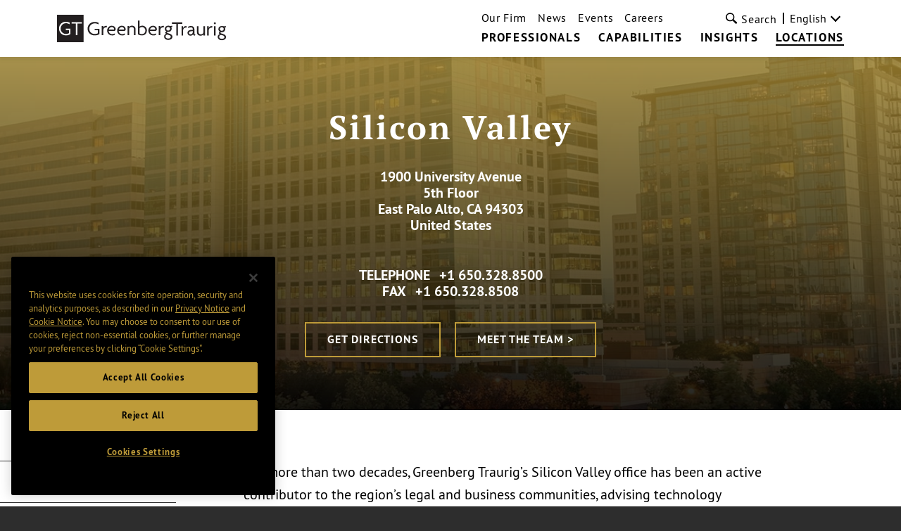

--- FILE ---
content_type: text/html; charset=utf-8
request_url: https://www.gtlaw.com/Locations/Silicon-Valley
body_size: 16041
content:



<!DOCTYPE html>

<html ng-app="gtlaw" lang="en">
<head>
    <meta name="viewport" content="width=device-width, initial-scale=1">
    <link rel="icon" href="/favicon.ico" type="image/x-icon" />

    

    <!-- OneTrust Cookies Consent Notice start -->
    <script type="text/javascript" src="https://cdn.cookielaw.org/consent/6c184864-bc96-4b09-ab95-50eb0455389b/OtAutoBlock.js" data-document-language="true"></script>
    <script src="https://cdn.cookielaw.org/scripttemplates/otSDKStub.js" type="text/javascript" charset="UTF-8" data-domain-script="6c184864-bc96-4b09-ab95-50eb0455389b"></script>
    <script type="text/javascript">
        function OptanonWrapper() { }
    </script>
    <!-- OneTrust Cookies Consent Notice end -->


        <!-- Google Tag Manager -->
        <script>
        (function(w,d,s,l,i){w[l]=w[l]||[];w[l].push({'gtm.start':
        new Date().getTime(),event:'gtm.js'});var f=d.getElementsByTagName(s)[0],
        j=d.createElement(s),dl=l!='dataLayer'?'&l='+l:'';j.async=true;j.src=
        'https://www.googletagmanager.com/gtm.js?id='+i+dl;f.parentNode.insertBefore(j,f);
        })(window,document,'script','dataLayer','GTM-KNL4KD5');</script>
        <!-- End Google Tag Manager -->

    <link rel="canonical" href="https://www.gtlaw.com/en/locations/silicon-valley" />
    <link rel="alternate" href="https://www.gtlaw.com/en/locations/silicon-valley" hreflang="en" />

    <title>Silicon Valley | Law Firm | Locations | Greenberg Traurig LLP</title>
    <meta name="ik-alt-image" content="" />
<meta name="title" content="Silicon Valley | Law Firm | Locations | Greenberg Traurig LLP" />
<meta name="description" content="Greenberg Traurig&#39;s Silicon Valley office provides practical legal services with a high-energy, team approach. Our attorneys handle matters in a range of practices, including intellectual property, privacy and data security, litigation, tax, corporate finance, real estate, and others. Read more here." />
<meta name="keywords" content="" />

<meta property="og:url" content="https://www.gtlaw.com/en/locations/silicon-valley" />
<meta property="og:type" content="website" />
<meta property="og:title" content="Silicon Valley | Law Firm | Locations | Greenberg Traurig LLP" />
<meta property="og:description" content="" />


<meta name="twitter:card" content="summary">
<meta name="twitter:site" content="@gt_law">
<meta name="twitter:title" content="Silicon Valley | Law Firm | Locations | Greenberg Traurig LLP">
<meta name="twitter:dnt" content="on">
<meta name="twitter:description" content="">

    <meta name="twitter:image:src" content="https://www.gtlaw.com/en/-/media/images/social/gt-logo_200x200.jpg?rev=4e1db324efb8476384027b08af7b7005&amp;sc_lang=en&amp;hash=F76ADDE2997CBA4C3966945E9C5002BE">

<meta name="limitfilter" content="Locations">
<meta name="oni_section" content="Locations">
<meta name="oni_name">
<meta name="oni_name2">
<meta name="oni_name3">
<meta name="robots" content="INDEX, FOLLOW">

    <link href="/assets/main/site/css/site.v-75jl5ydnbiurjz3upkmha.css" rel="stylesheet">
    <link href="/assets/main/site/css/print.v-vrggcjns8qcdnsykc07avw.css" media="print" rel="stylesheet">
    <script src='https://www.google.com/recaptcha/api.js'></script>
</head>
<body>
        <!-- Google Tag Manager (noscript) -->
        <noscript>
            <iframe src="https://www.googletagmanager.com/ns.html?id=GTM-KNL4KD5" height="0" width="0" style="display:none;visibility:hidden"></iframe>
        </noscript>
        <!-- End Google Tag Manager (noscript) -->

    <!--stopindex-->
    <a tabindex="0" class="skip-main" href="#main-content">Skip to main content</a>
<nav class="site-nav white-background" ng-controller="Header" data-languages="[&quot;ar&quot;,&quot;de&quot;,&quot;en&quot;,&quot;en-GB&quot;,&quot;es&quot;,&quot;he&quot;,&quot;it&quot;,&quot;ja&quot;,&quot;ko&quot;,&quot;nl&quot;,&quot;pl&quot;,&quot;pt&quot;,&quot;zh&quot;]" id="site-nav--js">
    <a href="/en" class="site-logo">
        <img alt="home" class="site-nav__logo" src="/-/media/images/global-sitewide-images/logo.svg?rev=d07323a607914ace919ae5feec7c119b&amp;hash=59AF347B3177907F6747626218361229">
    </a>
    <input type="hidden" id="LogoBlack" value="/-/media/images/global-sitewide-images/logo.svg?rev=d07323a607914ace919ae5feec7c119b&amp;hash=59AF347B3177907F6747626218361229" />
    <input type="hidden" id="LogoWhite" value="/-/media/images/global-sitewide-images/logo_white.svg?rev=3ce6eb2889564453ba93e7fb611f7cad&amp;hash=30E486FAECD8ED3D3C294F0B6B93B346" />
    <div class="site-nav__nav-container">
        
        <ul class="site-nav__primary">
                        <li class="site-nav__primary-item">
                            <a class="site-nav__primary-link " href="/en/professionals">Professionals</a>
                        </li>
                        <li class="site-nav__primary-item">
                            <a class="site-nav__primary-link " href="/en/capabilities">Capabilities</a>
                        </li>
                        <li class="site-nav__primary-item">
                            <a class="site-nav__primary-link " href="/en/insights">Insights</a>
                        </li>
                        <li class="site-nav__primary-item">
                            <a class="site-nav__primary-link is-active" href="/en/locations">Locations</a>
                        </li>
        </ul>
        <div class="site-nav__secondary">
            <ul class="site-nav__secondary-list">
                            <li class="site-nav__secondary-item">
                                <a class="site-nav__secondary-link " href="/en/our-firm">Our Firm</a>
                            </li>
                            <li class="site-nav__secondary-item">
                                <a class="site-nav__secondary-link " href="/en/news">News</a>
                            </li>
                            <li class="site-nav__secondary-item">
                                <a class="site-nav__secondary-link " href="/en/events">Events</a>
                            </li>
                            <li class="site-nav__secondary-item">
                                <a class="site-nav__secondary-link " href="/en/careers">Careers</a>
                            </li>
            </ul>
                <button tabindex="0" class="site-nav__search-button" id="site-nav__search-button--js" type="button">
                    <div class="site-nav__search-submit-button-flex-container">
                        <span class="site-nav__search-submit-button-icon">
                            <svg aria-labelledby="loupe--368272" class="icon icon--loupe" role="img" alt="">
                                <title id="loupe--368272">search menu</title>
                                <use xlink:href="/-/media/images/system/icons.svg?rev=7208051fff604d3a89f4f496595d96e1&amp;hash=7B4C549A7836D816CAC00638FC7740BF#loupe"></use>
                            </svg>
                        </span>
                        <span class="site-nav__search-button-text">Search</span>
                    </div>
                </button>
            <div tabindex="0" class="language-select">
                <div class="drop-down drop-down-language arrow-right">

                    <div class="current-selection">English</div>
                    <ul class="site-nav__language-toggle--js drop-down-options">
                            <li class="drop-down-option">
                                <a href="https://www.gtlaw.com/ar/locations/silicon-valley">العربية</a>
                            </li>
                            <li class="drop-down-option">
                                <a href="https://www.gtlaw.com/de/locations/silicon-valley">Deutsch</a>
                            </li>
                            <li class="drop-down-option">
                                <a href="https://www.gtlaw.com/en-gb/locations/silicon-valley">English (United Kingdom)</a>
                            </li>
                            <li class="drop-down-option">
                                <a href="https://www.gtlaw.com/es/locations/silicon-valley">espa&#241;ol</a>
                            </li>
                            <li class="drop-down-option">
                                <a href="https://www.gtlaw.com/he/locations/silicon-valley">עברית</a>
                            </li>
                            <li class="drop-down-option">
                                <a href="https://www.gtlaw.com/it/locations/silicon-valley">italiano</a>
                            </li>
                            <li class="drop-down-option">
                                <a href="https://www.gtlaw.com/ja/locations/silicon-valley">日本語</a>
                            </li>
                            <li class="drop-down-option">
                                <a href="https://www.gtlaw.com/ko/locations/silicon-valley">한국어</a>
                            </li>
                            <li class="drop-down-option">
                                <a href="https://www.gtlaw.com/nl/locations/silicon-valley">Nederlands</a>
                            </li>
                            <li class="drop-down-option">
                                <a href="https://www.gtlaw.com/pl/locations/silicon-valley">polski</a>
                            </li>
                            <li class="drop-down-option">
                                <a href="https://www.gtlaw.com/pt/locations/silicon-valley">portugu&#234;s</a>
                            </li>
                            <li class="drop-down-option">
                                <a href="https://www.gtlaw.com/zh/locations/silicon-valley">中文</a>
                            </li>
                    </ul>
                </div>
            </div>
        </div>
        <form class="site-nav__search-form" id="headerSearch" action="/sitesearch" ng-controller="SiteSearchHeader">
            <div class="site-nav__search-field-container">
                <label class="site-nav__search-field-label">
                    <span class="site-nav__search-field-label-text">Search</span>
                    <input class="site-nav__search-field" id="site-nav__search-field--js" ng-model="keyword" ng-change="typeAheadKeyup()" type="text" name="keyword">
                </label>
                <button class="site-nav__search-submit-button" type="submit">
                    <span class="site-nav__search-submit-button-icon">
                        <svg aria-labelledby="loupe--241101" class="icon icon--loupe" role="img" alt="">
                            <title id="loupe--241101">submit search</title>
                            <use xmlns:xlink="http://www.w3.org/1999/xlink" xlink:href="/-/media/images/system/icons.svg?rev=7208051fff604d3a89f4f496595d96e1&amp;hash=7B4C549A7836D816CAC00638FC7740BF#loupe"></use>
                        </svg>
                    </span>
                </button>
            </div>
            <div class="type-ahead-container" ng-show="typeAheadResults.length > 0">
                <ul>
                    <li class="type-ahead" ng-repeat="typeahead in typeAheadResults"><a class="title lazy-show lazy-show--from-bottom ng-lazyshow" ng-click="setKeywordHeader(typeahead)">{{typeahead}}</a></li>
                </ul>
            </div>
        </form>
    </div>
    <button aria-label="search menu and mobile navigation" class="site-nav__search-overlay-button" id="site-nav__search-overlay-button--js" type="button">
        <div class="site-nav__search-overlay-icon"></div>
    </button>
</nav>
    <!--startindex-->
    <div id="main-content">
        <section class="locations-hero" aria-labelledby="locationsHeroHeading">
    <figure class="interior-hero__background-image-container interior-hero__background-image-container--overlay" style="background-image: url('/-/media/images/location-office-images/detail/siliconvalley.jpg?rev=cfa71e040e4447fcbf6e262d12f85120&amp;sc_lang=en&amp;hash=717D7512BFFF277ACB7E0B42CCFC17EF')"></figure>
    <h1 id="locationsHeroHeading" class="location-name">Silicon Valley</h1>



    <div class="">
        <div>
            <div class="location-address">
                1900 University Avenue<br>
5th Floor
<br />East Palo Alto, CA 94303<br />United States
            </div>
            <ul class="location-contact-numbers">
                    <li class="location-contact-number">
                        <span class="number-type">Telephone</span>
                        <a href="tel:+1 650.328.8500" class="full-number">+1 650.328.8500</a>
                    </li>
                                    <li class="location-contact-number">
                        <span class="number-type">Fax</span>
                        <a href="tel:+1 650.328.8508" class="full-number">+1 650.328.8508</a>
                    </li>
            </ul>
                <a href="https://www.google.com/maps/place///www.google.com/maps/place/Greenberg+Traurig,+LLP/@37.458918,-122.1451917,17z/data=!3m1!4b1!4m5!3m4!1s0x808fbb6dc9328ee7:0xc277ef303946338f!8m2!3d37.458918!4d-122.143003" target="_blank" class="location-link">Get Directions</a>

                <a href="/en/professionals?offices=aa95e4b2-a99b-444d-9d92-32dbf293784e" class="location-link">Meet the Team ></a>

        </div>

    </div>
    


</section>
<main class="page-locations-detail">
    <div class="panel">
        <div class="content-wrapper-right">
                            <section class="section-rich-text section--js lazy-show lazy-show--from-right lazy-show--js">
                    <h2 class="section-header hide-header">Overview</h2>
                    <input type="hidden" id="ReadMoreLabel" value="Read More +" />
<input type="hidden" id="ReadLessLabel" value="Read Less -" />

    <div class="rich-text"><p>For more than two decades, Greenberg Traurig&rsquo;s Silicon Valley office has been an active contributor to the region&rsquo;s legal and business communities, advising technology companies, emerging growth companies, and established industry leaders.</p>
<p>Our lawyers regularly work with clients across a spectrum of matters, including litigation, dispute resolution, transactional, and domestic and international tax. We leverage the resources of Greenberg Traurig&rsquo;s global network, offering clients perspectives on cross-border transactions, international regulations, and evolving market trends. Our cross-cultural understanding and international reach position us to serve both local innovators and global organizations navigating the complexities of the technology sector.&nbsp;</p>
<p>The Silicon Valley office&rsquo;s intellectual property group advises on licensing, commercial transactions, outsourcing, and dispute resolution, while our real estate team counsels developers and institutional clients in the research, manufacturing, retail, and hospitality industries. Our litigation group collaborates closely with the national practice, addressing business, real estate, and employment matters relevant to the region&rsquo;s dynamic environment.</p>
<p>Our employee benefits team works with employers to address the nuances of plan design, implementation, compliance, and administration, while our investment and international tax professionals support institutional investors with cross-border strategies. We embrace legal technology and thought leadership in tech law, tailoring our approach to each client&rsquo;s stage and sector.&nbsp;</p>
<p>Authentic engagement with the Silicon Valley community is a core value. Our attorneys provide pro bono counsel and participate in leadership roles with local and national organizations, building meaningful relationships and contributing to the region's growth.</p>
<h2>Contact Us</h2>
<p>Please reach out to our <strong><a href="/en/general/location-key-contacts/silicon-valley-office-contacts" target="_blank">Silicon Valley office contacts</a></strong> for more information.</p>
<h2>Community &amp; Civic Involvement</h2>
<p>Greenberg Traurig is dedicated to supporting the community through pro bono legal service and financial contributions. Our attorneys are actively involved in organizations such as:</p>
<ul>
    <li>ACLU of Northern California</li>
    <li>Asian Law Alliance</li>
    <li>Community Legal Services of East Palo Alto</li>
    <li>Housing and Economic Rights Advocates&nbsp;</li>
    <li>Kara</li>
    <li>Law Foundation of Silicon Valley</li>
    <li>Safe &amp; Sound&nbsp;</li>
    <li>Stanford University</li>
    <li>Stanford University Law School&rsquo;s Program in Law, Science &amp; Technology</li>
</ul></div>


                </section>
                        <!--stopindex-->
                <section class="section-rich-text section--js lazy-show lazy-show--from-right lazy-show--js" data-index="1">
                    <h2 class="section-header ">Silicon Valley Career Opportunities</h2>
                    <div class="rich-text">
                        <p>Our culture of empowerment is a natural fit for individuals who are eager to create their own opportunities and have proven track records of success in areas that excite them. <strong><a rel="noopener noreferrer" href="https://gtlaw.wd1.myworkdayjobs.com/GTLAW" target="_blank">Explore</a> </strong>career opportunities at GT. </p>
                    </div>
                </section>
            <!--startindex-->
        </div>
    </div>
        <div class="panel">
            <div class="content-wrapper-right">
                <div class="section--js" data-index="2">
    <div class="related-content news-insights-and-events" 
         ng-controller="NewsInsightsAndEvents" ng-cloak 
         data-related-id="aa95e4b2-a99b-444d-9d92-32dbf293784e" 
         data-page-type="Offices" 
         data-language="en" 
         ng-init="setValues({&quot;Featured&quot;:[{&quot;EntityId&quot;:&quot;82046862-07dc-4bca-a527-f22890b10a4d&quot;,&quot;EntityTitle&quot;:&quot;G. Michelle Ferreira &amp; Barbara T. Kaplan to Speak at 2024 New England IRS Representation Conference&quot;,&quot;Url&quot;:&quot;/en/news/2024/10/press-releases/g-michelle-ferreira-barbara-t-kaplan-to-speak-at-2024-new-england-irs-representation-conference&quot;,&quot;Target&quot;:&quot;_self&quot;,&quot;Image&quot;:null,&quot;Level&quot;:null,&quot;Phone&quot;:null,&quot;Email&quot;:null,&quot;EmailDisclaimer&quot;:null,&quot;EmailLink&quot;:null,&quot;Type&quot;:&quot;Press Release&quot;,&quot;Locations&quot;:null,&quot;Services&quot;:null,&quot;Date&quot;:&quot;October 31, 2024&quot;,&quot;Abstract&quot;:null,&quot;ReadTime&quot;:&quot;1 min read&quot;,&quot;Source&quot;:&quot;&quot;,&quot;ButtonLabel&quot;:null,&quot;Title&quot;:null,&quot;StartDate&quot;:null,&quot;IkDate&quot;:&quot;10.31.2024&quot;,&quot;SortDate&quot;:&quot;2024-10-31T00:00:00&quot;,&quot;EventPresentationName&quot;:null},{&quot;EntityId&quot;:&quot;5d28b0f4-3234-4ddd-afa8-e56c9cddaf9b&quot;,&quot;EntityTitle&quot;:&quot;Greenberg Traurig’s G. Michelle Ferreira to Speak on ‘Privilege Protections and Ethical Issues in Attorney-Accountant Collaboration’ SF Tax Club Program&quot;,&quot;Url&quot;:&quot;/en/news/2024/09/press-releases/greenberg-traurigs-g-michelle-ferreira-to-speak-on-privilege-protections-and-ethical-issues-in&quot;,&quot;Target&quot;:&quot;_self&quot;,&quot;Image&quot;:null,&quot;Level&quot;:null,&quot;Phone&quot;:null,&quot;Email&quot;:null,&quot;EmailDisclaimer&quot;:null,&quot;EmailLink&quot;:null,&quot;Type&quot;:&quot;Press Release&quot;,&quot;Locations&quot;:null,&quot;Services&quot;:null,&quot;Date&quot;:&quot;September 12, 2024&quot;,&quot;Abstract&quot;:null,&quot;ReadTime&quot;:&quot;1 min read&quot;,&quot;Source&quot;:&quot;&quot;,&quot;ButtonLabel&quot;:null,&quot;Title&quot;:null,&quot;StartDate&quot;:null,&quot;IkDate&quot;:&quot;09.12.2024&quot;,&quot;SortDate&quot;:&quot;2024-09-12T00:00:00&quot;,&quot;EventPresentationName&quot;:null},{&quot;EntityId&quot;:&quot;bb97a81e-54c8-4b1a-a733-d064a840d9fe&quot;,&quot;EntityTitle&quot;:&quot;Greenberg Traurig Ranks Among Top Trademark Firms in WTR 1000 2024 Edition&quot;,&quot;Url&quot;:&quot;/en/news/2024/02/press-releases/greenberg-traurig-ranks-among-top-trademark-firms-in-wtr-1000-2024-edition&quot;,&quot;Target&quot;:&quot;_self&quot;,&quot;Image&quot;:null,&quot;Level&quot;:null,&quot;Phone&quot;:null,&quot;Email&quot;:null,&quot;EmailDisclaimer&quot;:null,&quot;EmailLink&quot;:null,&quot;Type&quot;:&quot;Press Release&quot;,&quot;Locations&quot;:null,&quot;Services&quot;:null,&quot;Date&quot;:&quot;February 14, 2024&quot;,&quot;Abstract&quot;:null,&quot;ReadTime&quot;:&quot;1 min read&quot;,&quot;Source&quot;:&quot;&quot;,&quot;ButtonLabel&quot;:null,&quot;Title&quot;:null,&quot;StartDate&quot;:null,&quot;IkDate&quot;:&quot;02.14.2024&quot;,&quot;SortDate&quot;:&quot;2024-02-14T00:00:00&quot;,&quot;EventPresentationName&quot;:null},{&quot;EntityId&quot;:&quot;c085a79b-8ddd-4599-8e5b-571ccb3cd987&quot;,&quot;EntityTitle&quot;:&quot;DLA Piper Real Estate Pro Rejoins Greenberg Traurig In Calif.&quot;,&quot;Url&quot;:&quot;/en/news/2023/12/media-coverage/real-estate-pro-rejoins-greenberg-traurig-in-calif&quot;,&quot;Target&quot;:&quot;_self&quot;,&quot;Image&quot;:null,&quot;Level&quot;:null,&quot;Phone&quot;:null,&quot;Email&quot;:null,&quot;EmailDisclaimer&quot;:null,&quot;EmailLink&quot;:null,&quot;Type&quot;:&quot;Media Coverage&quot;,&quot;Locations&quot;:null,&quot;Services&quot;:null,&quot;Date&quot;:&quot;November 30, 2023&quot;,&quot;Abstract&quot;:null,&quot;ReadTime&quot;:&quot;Less than a minute&quot;,&quot;Source&quot;:&quot;Law360&quot;,&quot;ButtonLabel&quot;:null,&quot;Title&quot;:null,&quot;StartDate&quot;:null,&quot;IkDate&quot;:&quot;11.30.2023&quot;,&quot;SortDate&quot;:&quot;2023-11-30T00:00:00&quot;,&quot;EventPresentationName&quot;:null},{&quot;EntityId&quot;:&quot;540643b2-30c2-45da-b209-101f872627df&quot;,&quot;EntityTitle&quot;:&quot;The Daily Docket&quot;,&quot;Url&quot;:&quot;/en/news/2023/12/media-coverage/the-daily-docket&quot;,&quot;Target&quot;:&quot;_self&quot;,&quot;Image&quot;:null,&quot;Level&quot;:null,&quot;Phone&quot;:null,&quot;Email&quot;:null,&quot;EmailDisclaimer&quot;:null,&quot;EmailLink&quot;:null,&quot;Type&quot;:&quot;Media Coverage&quot;,&quot;Locations&quot;:null,&quot;Services&quot;:null,&quot;Date&quot;:&quot;December 01, 2023&quot;,&quot;Abstract&quot;:null,&quot;ReadTime&quot;:&quot;Less than a minute&quot;,&quot;Source&quot;:&quot;Reuters&quot;,&quot;ButtonLabel&quot;:null,&quot;Title&quot;:null,&quot;StartDate&quot;:null,&quot;IkDate&quot;:&quot;12.01.2023&quot;,&quot;SortDate&quot;:&quot;2023-12-01T00:00:00&quot;,&quot;EventPresentationName&quot;:null},{&quot;EntityId&quot;:&quot;10aa8ba2-8f95-42fb-b925-e2b4a4ef3203&quot;,&quot;EntityTitle&quot;:&quot;Greenberg Traurig Adds California Real Estate Shareholder Chavan&quot;,&quot;Url&quot;:&quot;/en/news/2023/11/media-coverage/greenberg-traurig-adds-california-real-estate-shareholder-chavan&quot;,&quot;Target&quot;:&quot;_self&quot;,&quot;Image&quot;:null,&quot;Level&quot;:null,&quot;Phone&quot;:null,&quot;Email&quot;:null,&quot;EmailDisclaimer&quot;:null,&quot;EmailLink&quot;:null,&quot;Type&quot;:&quot;Media Coverage&quot;,&quot;Locations&quot;:null,&quot;Services&quot;:null,&quot;Date&quot;:&quot;November 30, 2023&quot;,&quot;Abstract&quot;:null,&quot;ReadTime&quot;:&quot;Less than a minute&quot;,&quot;Source&quot;:&quot;Bloomberg Law&quot;,&quot;ButtonLabel&quot;:null,&quot;Title&quot;:null,&quot;StartDate&quot;:null,&quot;IkDate&quot;:&quot;11.30.2023&quot;,&quot;SortDate&quot;:&quot;2023-11-30T00:00:00&quot;,&quot;EventPresentationName&quot;:null},{&quot;EntityId&quot;:&quot;4360ccd5-2698-4f8a-a9a1-55c9afab9fd6&quot;,&quot;EntityTitle&quot;:&quot;Greenberg Traurig Silicon Valley Office Adds International Tax Shareholder Babak Nikravesh&quot;,&quot;Url&quot;:&quot;/en/news/2023/10/press-releases/greenberg-traurig-silicon-valley-office-adds-international-tax-shareholder-babak-nikravesh&quot;,&quot;Target&quot;:&quot;_self&quot;,&quot;Image&quot;:null,&quot;Level&quot;:null,&quot;Phone&quot;:null,&quot;Email&quot;:null,&quot;EmailDisclaimer&quot;:null,&quot;EmailLink&quot;:null,&quot;Type&quot;:&quot;Press Release&quot;,&quot;Locations&quot;:null,&quot;Services&quot;:null,&quot;Date&quot;:&quot;October 04, 2023&quot;,&quot;Abstract&quot;:null,&quot;ReadTime&quot;:&quot;2 min read&quot;,&quot;Source&quot;:&quot;&quot;,&quot;ButtonLabel&quot;:null,&quot;Title&quot;:null,&quot;StartDate&quot;:null,&quot;IkDate&quot;:&quot;10.04.2023&quot;,&quot;SortDate&quot;:&quot;2023-10-04T00:00:00&quot;,&quot;EventPresentationName&quot;:null},{&quot;EntityId&quot;:&quot;5e8282b6-d7bd-4b1d-8f46-a0e1bfe9479b&quot;,&quot;EntityTitle&quot;:&quot;Greenberg Traurig’s Ian C. Ballon to Speak on Generative AI and IP at IP-Con 2023: The Coming Vortex&quot;,&quot;Url&quot;:&quot;/en/news/2023/09/press-releases/greenberg-traurigs-ian-c-ballon-to-speak-on-generative-ai-and-ip-at-ipcon-2023-the-coming-vortex&quot;,&quot;Target&quot;:&quot;_self&quot;,&quot;Image&quot;:null,&quot;Level&quot;:null,&quot;Phone&quot;:null,&quot;Email&quot;:null,&quot;EmailDisclaimer&quot;:null,&quot;EmailLink&quot;:null,&quot;Type&quot;:&quot;Press Release&quot;,&quot;Locations&quot;:null,&quot;Services&quot;:null,&quot;Date&quot;:&quot;September 29, 2023&quot;,&quot;Abstract&quot;:null,&quot;ReadTime&quot;:&quot;2 min read&quot;,&quot;Source&quot;:&quot;&quot;,&quot;ButtonLabel&quot;:null,&quot;Title&quot;:null,&quot;StartDate&quot;:null,&quot;IkDate&quot;:&quot;09.29.2023&quot;,&quot;SortDate&quot;:&quot;2023-09-29T00:00:00&quot;,&quot;EventPresentationName&quot;:null},{&quot;EntityId&quot;:&quot;88ebb167-27cb-491b-b8e3-8d9b16b23d8e&quot;,&quot;EntityTitle&quot;:&quot;Greenberg Traurig’s Ian C. Ballon to Speak at U.S. Patent &amp; Trademark Office Judicial Colloquium on Intellectual Property, Innovation and Technology&quot;,&quot;Url&quot;:&quot;/en/news/2023/07/press-releases/greenberg-traurigs-ian-c-ballon-to-speak-at-us-patent-trademark-office-judicial-colloquium-intellectual-property-innovation-technology&quot;,&quot;Target&quot;:&quot;_self&quot;,&quot;Image&quot;:null,&quot;Level&quot;:null,&quot;Phone&quot;:null,&quot;Email&quot;:null,&quot;EmailDisclaimer&quot;:null,&quot;EmailLink&quot;:null,&quot;Type&quot;:&quot;Press Release&quot;,&quot;Locations&quot;:null,&quot;Services&quot;:null,&quot;Date&quot;:&quot;July 25, 2023&quot;,&quot;Abstract&quot;:null,&quot;ReadTime&quot;:&quot;2 min read&quot;,&quot;Source&quot;:&quot;&quot;,&quot;ButtonLabel&quot;:null,&quot;Title&quot;:null,&quot;StartDate&quot;:null,&quot;IkDate&quot;:&quot;07.25.2023&quot;,&quot;SortDate&quot;:&quot;2023-07-25T00:00:00&quot;,&quot;EventPresentationName&quot;:null},{&quot;EntityId&quot;:&quot;32fc56ca-439f-4db2-a8aa-243795bb5366&quot;,&quot;EntityTitle&quot;:&quot;Greenberg Traurig’s Ian C. Ballon and Susan L. Heller Named to 2023 ‘Top Intellectual Property Lawyers’ List&quot;,&quot;Url&quot;:&quot;/en/news/2023/05/press-releases/greenberg-traurigs-ian-ballon-and-susan-heller-named-to-2023-op-intellectual-property-lawyers-list&quot;,&quot;Target&quot;:&quot;_self&quot;,&quot;Image&quot;:null,&quot;Level&quot;:null,&quot;Phone&quot;:null,&quot;Email&quot;:null,&quot;EmailDisclaimer&quot;:null,&quot;EmailLink&quot;:null,&quot;Type&quot;:&quot;Press Release&quot;,&quot;Locations&quot;:null,&quot;Services&quot;:null,&quot;Date&quot;:&quot;May 30, 2023&quot;,&quot;Abstract&quot;:null,&quot;ReadTime&quot;:&quot;2 min read&quot;,&quot;Source&quot;:&quot;&quot;,&quot;ButtonLabel&quot;:null,&quot;Title&quot;:null,&quot;StartDate&quot;:null,&quot;IkDate&quot;:&quot;05.30.2023&quot;,&quot;SortDate&quot;:&quot;2023-05-30T00:00:00&quot;,&quot;EventPresentationName&quot;:null},{&quot;EntityId&quot;:&quot;b7497b23-0852-4873-b6b6-a6a8f99ec89d&quot;,&quot;EntityTitle&quot;:&quot;Utah State Bar IP Summit&quot;,&quot;Url&quot;:&quot;/en/events/2023/02/utah-state-bar-ip-summit&quot;,&quot;Target&quot;:&quot;_self&quot;,&quot;Image&quot;:&quot;&quot;,&quot;Level&quot;:null,&quot;Phone&quot;:null,&quot;Email&quot;:null,&quot;EmailDisclaimer&quot;:null,&quot;EmailLink&quot;:null,&quot;Type&quot;:&quot;Event&quot;,&quot;Locations&quot;:null,&quot;Services&quot;:null,&quot;Date&quot;:&quot;February 24, 2023&quot;,&quot;Abstract&quot;:null,&quot;ReadTime&quot;:&quot;&quot;,&quot;Source&quot;:&quot;Salt Lake City&quot;,&quot;ButtonLabel&quot;:&quot;&quot;,&quot;Title&quot;:null,&quot;StartDate&quot;:&quot;2/24/2023 12:00:00 AM&quot;,&quot;IkDate&quot;:&quot;02.24.2023&quot;,&quot;SortDate&quot;:&quot;2023-02-24T00:00:00&quot;,&quot;EventPresentationName&quot;:null},{&quot;EntityId&quot;:&quot;35fe575c-b6a9-4205-9ca0-6f55831aa6cb&quot;,&quot;EntityTitle&quot;:&quot;California Powerhouse: Greenberg Traurig&quot;,&quot;Url&quot;:&quot;/en/news/2022/08/media-coverage/california-powerhouse-greenberg-traurig&quot;,&quot;Target&quot;:&quot;_self&quot;,&quot;Image&quot;:null,&quot;Level&quot;:null,&quot;Phone&quot;:null,&quot;Email&quot;:null,&quot;EmailDisclaimer&quot;:null,&quot;EmailLink&quot;:null,&quot;Type&quot;:&quot;Media Coverage&quot;,&quot;Locations&quot;:null,&quot;Services&quot;:null,&quot;Date&quot;:&quot;August 03, 2022&quot;,&quot;Abstract&quot;:null,&quot;ReadTime&quot;:&quot;Less than a minute&quot;,&quot;Source&quot;:&quot;Law360&quot;,&quot;ButtonLabel&quot;:null,&quot;Title&quot;:null,&quot;StartDate&quot;:null,&quot;IkDate&quot;:&quot;08.03.2022&quot;,&quot;SortDate&quot;:&quot;2022-08-03T00:00:00&quot;,&quot;EventPresentationName&quot;:null},{&quot;EntityId&quot;:&quot;0d9e17f6-1209-49ef-9eb6-09ffe50ec74f&quot;,&quot;EntityTitle&quot;:&quot;Greenberg Traurig Named to California Powerhouse List by Law360&quot;,&quot;Url&quot;:&quot;/en/news/2022/08/press-releases/greenberg-traurig-named-to-california-powerhouse-list-by-law360&quot;,&quot;Target&quot;:&quot;_self&quot;,&quot;Image&quot;:null,&quot;Level&quot;:null,&quot;Phone&quot;:null,&quot;Email&quot;:null,&quot;EmailDisclaimer&quot;:null,&quot;EmailLink&quot;:null,&quot;Type&quot;:&quot;Press Release&quot;,&quot;Locations&quot;:null,&quot;Services&quot;:null,&quot;Date&quot;:&quot;August 01, 2022&quot;,&quot;Abstract&quot;:null,&quot;ReadTime&quot;:&quot;3 min read&quot;,&quot;Source&quot;:&quot;&quot;,&quot;ButtonLabel&quot;:null,&quot;Title&quot;:null,&quot;StartDate&quot;:null,&quot;IkDate&quot;:&quot;08.01.2022&quot;,&quot;SortDate&quot;:&quot;2022-08-01T00:00:00&quot;,&quot;EventPresentationName&quot;:null},{&quot;EntityId&quot;:&quot;07e58959-56a0-4e84-be2e-28174eb7be9a&quot;,&quot;EntityTitle&quot;:&quot;Association of Corporate Counsel (ACC): Internet, Mobile and Digital Law Year in Review: What You Need to Know for 2021 and Beyond&quot;,&quot;Url&quot;:&quot;/en/events/new2021/01/acc-internet-mobile-and-digital-law-year-in-review-what-you-need-to-know-for-2021-and-beyond&quot;,&quot;Target&quot;:&quot;_self&quot;,&quot;Image&quot;:&quot;&quot;,&quot;Level&quot;:null,&quot;Phone&quot;:null,&quot;Email&quot;:null,&quot;EmailDisclaimer&quot;:null,&quot;EmailLink&quot;:null,&quot;Type&quot;:&quot;Event&quot;,&quot;Locations&quot;:null,&quot;Services&quot;:null,&quot;Date&quot;:&quot;January 14, 2021, 11:00 AM - 12:30 PM PT&quot;,&quot;Abstract&quot;:null,&quot;ReadTime&quot;:&quot;&quot;,&quot;Source&quot;:&quot;&quot;,&quot;ButtonLabel&quot;:&quot;&quot;,&quot;Title&quot;:null,&quot;StartDate&quot;:&quot;1/14/2021 11:00:00 AM&quot;,&quot;IkDate&quot;:&quot;01.14.2021&quot;,&quot;SortDate&quot;:&quot;2021-01-14T11:00:00&quot;,&quot;EventPresentationName&quot;:null},{&quot;EntityId&quot;:&quot;8b925863-73b8-4c5c-afec-7161e42282ef&quot;,&quot;EntityTitle&quot;:&quot;Managing Intellectual Property 6th Annual European Patent Forum USA 2019&quot;,&quot;Url&quot;:&quot;/en/events/new2019/12/managing-intellectual-property-6th-annual-european-patent-forum-usa-2019&quot;,&quot;Target&quot;:&quot;_self&quot;,&quot;Image&quot;:&quot;&quot;,&quot;Level&quot;:null,&quot;Phone&quot;:null,&quot;Email&quot;:null,&quot;EmailDisclaimer&quot;:null,&quot;EmailLink&quot;:null,&quot;Type&quot;:&quot;Event&quot;,&quot;Locations&quot;:null,&quot;Services&quot;:null,&quot;Date&quot;:&quot;December 04, 2019, 9:00 AM - 4:50 PM PT&quot;,&quot;Abstract&quot;:null,&quot;ReadTime&quot;:&quot;&quot;,&quot;Source&quot;:&quot;San Mateo, California&quot;,&quot;ButtonLabel&quot;:&quot;&quot;,&quot;Title&quot;:null,&quot;StartDate&quot;:&quot;12/4/2019 9:00:00 AM&quot;,&quot;IkDate&quot;:&quot;12.04.2019&quot;,&quot;SortDate&quot;:&quot;2019-12-04T09:00:00&quot;,&quot;EventPresentationName&quot;:null},{&quot;EntityId&quot;:&quot;0ec4a823-cc53-4c2f-bd19-e3fee53e0caf&quot;,&quot;EntityTitle&quot;:&quot;Iron Maiden Won&#39;t Take Him, So IP Atty Heads To Greenberg&quot;,&quot;Url&quot;:&quot;/en/news/new2019/08/media-coverage/iron-maiden-wont-take-him-so-ip-atty-heads-to-greenberg&quot;,&quot;Target&quot;:&quot;_self&quot;,&quot;Image&quot;:null,&quot;Level&quot;:null,&quot;Phone&quot;:null,&quot;Email&quot;:null,&quot;EmailDisclaimer&quot;:null,&quot;EmailLink&quot;:null,&quot;Type&quot;:&quot;Media Coverage&quot;,&quot;Locations&quot;:null,&quot;Services&quot;:null,&quot;Date&quot;:&quot;August 09, 2019&quot;,&quot;Abstract&quot;:null,&quot;ReadTime&quot;:&quot;Less than a minute&quot;,&quot;Source&quot;:&quot;Law360&quot;,&quot;ButtonLabel&quot;:null,&quot;Title&quot;:null,&quot;StartDate&quot;:null,&quot;IkDate&quot;:&quot;08.09.2019&quot;,&quot;SortDate&quot;:&quot;2019-08-09T00:00:00&quot;,&quot;EventPresentationName&quot;:null},{&quot;EntityId&quot;:&quot;5be485b7-33b3-4557-8568-4614a2446547&quot;,&quot;EntityTitle&quot;:&quot;Top Intellectual Property Lawyers: Ian C. Ballon&quot;,&quot;Url&quot;:&quot;/en/news/new2019/04/media-coverage/top-intellectual-property-lawyers-ian-c-ballon&quot;,&quot;Target&quot;:&quot;_self&quot;,&quot;Image&quot;:null,&quot;Level&quot;:null,&quot;Phone&quot;:null,&quot;Email&quot;:null,&quot;EmailDisclaimer&quot;:null,&quot;EmailLink&quot;:null,&quot;Type&quot;:&quot;Media Coverage&quot;,&quot;Locations&quot;:null,&quot;Services&quot;:null,&quot;Date&quot;:&quot;April 17, 2019&quot;,&quot;Abstract&quot;:null,&quot;ReadTime&quot;:&quot;Less than a minute&quot;,&quot;Source&quot;:&quot;The Daily Journal&quot;,&quot;ButtonLabel&quot;:null,&quot;Title&quot;:null,&quot;StartDate&quot;:null,&quot;IkDate&quot;:&quot;04.17.2019&quot;,&quot;SortDate&quot;:&quot;2019-04-17T00:00:00&quot;,&quot;EventPresentationName&quot;:null},{&quot;EntityId&quot;:&quot;64e4a08e-99da-481f-bf72-88f4b75319e8&quot;,&quot;EntityTitle&quot;:&quot;Greenberg Traurig&#39;s Ian Ballon and Gretchen Ramos Selected as 2019 Top Cyber Lawyers by the Daily Journal&quot;,&quot;Url&quot;:&quot;/en/news/new2019/01/press-releases/greenberg-traurigs-ian-ballon-gretchen-ramos-selected-as-2019-top-cyber-lawyers-by-the-daily-journal&quot;,&quot;Target&quot;:&quot;_self&quot;,&quot;Image&quot;:null,&quot;Level&quot;:null,&quot;Phone&quot;:null,&quot;Email&quot;:null,&quot;EmailDisclaimer&quot;:null,&quot;EmailLink&quot;:null,&quot;Type&quot;:&quot;Press Release&quot;,&quot;Locations&quot;:null,&quot;Services&quot;:null,&quot;Date&quot;:&quot;January 24, 2019&quot;,&quot;Abstract&quot;:null,&quot;ReadTime&quot;:&quot;2 min read&quot;,&quot;Source&quot;:&quot;&quot;,&quot;ButtonLabel&quot;:null,&quot;Title&quot;:null,&quot;StartDate&quot;:null,&quot;IkDate&quot;:&quot;01.24.2019&quot;,&quot;SortDate&quot;:&quot;2019-01-24T00:00:00&quot;,&quot;EventPresentationName&quot;:null}],&quot;FeaturedHasMore&quot;:true,&quot;Insights&quot;:{&quot;InsightsSearchResults&quot;:[{&quot;EntityId&quot;:&quot;c5013bc3-0f34-40b7-bf5b-5b39277f28f6&quot;,&quot;EntityTitle&quot;:&quot;GT’s The Performance Review Episode 34: Predictive Scheduling Laws&quot;,&quot;Url&quot;:&quot;/en/insights/2025/12/the-performance-review-episode-34&quot;,&quot;Target&quot;:&quot;_self&quot;,&quot;Image&quot;:null,&quot;Level&quot;:null,&quot;Phone&quot;:null,&quot;Email&quot;:null,&quot;EmailDisclaimer&quot;:null,&quot;EmailLink&quot;:null,&quot;Type&quot;:&quot;Podcast&quot;,&quot;Locations&quot;:null,&quot;Services&quot;:null,&quot;Date&quot;:&quot;December 09, 2025&quot;,&quot;Abstract&quot;:null,&quot;ReadTime&quot;:&quot;Less than a minute&quot;,&quot;Source&quot;:&quot;&quot;,&quot;ButtonLabel&quot;:null,&quot;Title&quot;:null,&quot;StartDate&quot;:null,&quot;IkDate&quot;:&quot;12.09.2025&quot;,&quot;SortDate&quot;:&quot;2025-12-09T00:00:00&quot;,&quot;EventPresentationName&quot;:null},{&quot;EntityId&quot;:&quot;55f4a455-e61f-4647-859f-5e1a09c6c359&quot;,&quot;EntityTitle&quot;:&quot;IRS Math and Taxpayer Help Act Aims to Modernize IRS Error Notices&quot;,&quot;Url&quot;:&quot;/en/insights/2025/12/irs-math-and-taxpayer-help-act-aims-to-modernize-irs-error-notices&quot;,&quot;Target&quot;:&quot;_self&quot;,&quot;Image&quot;:null,&quot;Level&quot;:null,&quot;Phone&quot;:null,&quot;Email&quot;:null,&quot;EmailDisclaimer&quot;:null,&quot;EmailLink&quot;:null,&quot;Type&quot;:&quot;GT Alert&quot;,&quot;Locations&quot;:null,&quot;Services&quot;:null,&quot;Date&quot;:&quot;December 01, 2025&quot;,&quot;Abstract&quot;:null,&quot;ReadTime&quot;:&quot;2 min read&quot;,&quot;Source&quot;:&quot;&quot;,&quot;ButtonLabel&quot;:null,&quot;Title&quot;:null,&quot;StartDate&quot;:null,&quot;IkDate&quot;:&quot;12.01.2025&quot;,&quot;SortDate&quot;:&quot;2025-12-01T00:00:00&quot;,&quot;EventPresentationName&quot;:null},{&quot;EntityId&quot;:&quot;fe24ec47-8b8f-4b3d-a324-78ee7de495c6&quot;,&quot;EntityTitle&quot;:&quot;Ninth Circuit Pauses Looming California SB 261 Compliance Deadline; CARB Clarifies Related Guidance&quot;,&quot;Url&quot;:&quot;/en/insights/2025/11/ninth-circuit-pauses-looming-california-sb-261-compliance-deadline-carb-clarifies-related-guidance&quot;,&quot;Target&quot;:&quot;_self&quot;,&quot;Image&quot;:null,&quot;Level&quot;:null,&quot;Phone&quot;:null,&quot;Email&quot;:null,&quot;EmailDisclaimer&quot;:null,&quot;EmailLink&quot;:null,&quot;Type&quot;:&quot;GT Alert&quot;,&quot;Locations&quot;:null,&quot;Services&quot;:null,&quot;Date&quot;:&quot;November 24, 2025&quot;,&quot;Abstract&quot;:null,&quot;ReadTime&quot;:&quot;3 min read&quot;,&quot;Source&quot;:&quot;&quot;,&quot;ButtonLabel&quot;:null,&quot;Title&quot;:null,&quot;StartDate&quot;:null,&quot;IkDate&quot;:&quot;11.24.2025&quot;,&quot;SortDate&quot;:&quot;2025-11-24T00:00:00&quot;,&quot;EventPresentationName&quot;:null},{&quot;EntityId&quot;:&quot;50d5083c-5a11-41eb-a103-b991b47583b6&quot;,&quot;EntityTitle&quot;:&quot;New California Climate Disclosure Law Deadlines Are Rapidly Approaching: Compliance Considerations for Companies&quot;,&quot;Url&quot;:&quot;/en/insights/2025/11/new-california-climate-disclosure-law-deadlines-are-rapidly-approaching-compliance-considerations-for-companies&quot;,&quot;Target&quot;:&quot;_self&quot;,&quot;Image&quot;:null,&quot;Level&quot;:null,&quot;Phone&quot;:null,&quot;Email&quot;:null,&quot;EmailDisclaimer&quot;:null,&quot;EmailLink&quot;:null,&quot;Type&quot;:&quot;GT Alert&quot;,&quot;Locations&quot;:null,&quot;Services&quot;:null,&quot;Date&quot;:&quot;November 17, 2025&quot;,&quot;Abstract&quot;:null,&quot;ReadTime&quot;:&quot;3 min read&quot;,&quot;Source&quot;:&quot;&quot;,&quot;ButtonLabel&quot;:null,&quot;Title&quot;:null,&quot;StartDate&quot;:null,&quot;IkDate&quot;:&quot;11.17.2025&quot;,&quot;SortDate&quot;:&quot;2025-11-17T00:00:00&quot;,&quot;EventPresentationName&quot;:null}],&quot;HasMoreResults&quot;:true},&quot;News&quot;:{&quot;NewsSearchResults&quot;:[{&quot;EntityId&quot;:&quot;262392ca-d233-419f-96ef-043bd09a56be&quot;,&quot;EntityTitle&quot;:&quot;13 Greenberg Traurig Attorneys Recognized in ITR World Tax 2026&quot;,&quot;Url&quot;:&quot;/en/news/2025/11/press-releases/13-greenberg-traurig-attorneys-recognized-in-itr-world-tax-2026&quot;,&quot;Target&quot;:&quot;_self&quot;,&quot;Image&quot;:null,&quot;Level&quot;:null,&quot;Phone&quot;:null,&quot;Email&quot;:null,&quot;EmailDisclaimer&quot;:null,&quot;EmailLink&quot;:null,&quot;Type&quot;:&quot;Press Release&quot;,&quot;Locations&quot;:null,&quot;Services&quot;:null,&quot;Date&quot;:&quot;November 17, 2025&quot;,&quot;Abstract&quot;:null,&quot;ReadTime&quot;:&quot;1 min read&quot;,&quot;Source&quot;:&quot;&quot;,&quot;ButtonLabel&quot;:null,&quot;Title&quot;:null,&quot;StartDate&quot;:null,&quot;IkDate&quot;:&quot;11.17.2025&quot;,&quot;SortDate&quot;:&quot;2025-11-17T00:00:00&quot;,&quot;EventPresentationName&quot;:null},{&quot;EntityId&quot;:&quot;413ee4d4-df80-44c2-871d-4c8f5fa153ed&quot;,&quot;EntityTitle&quot;:&quot;Greenberg Traurig Earns Top Recognitions in 2026 The Best Lawyers in America&#174;, Best Lawyers in America: Ones to Watch&#174; &quot;,&quot;Url&quot;:&quot;/en/news/2025/08/press-releases/greenberg-traurig-earns-top-recognitions-in-2026-the-best-lawyers-in-america-best-lawyers-in-america-ones-to-watch&quot;,&quot;Target&quot;:&quot;_self&quot;,&quot;Image&quot;:null,&quot;Level&quot;:null,&quot;Phone&quot;:null,&quot;Email&quot;:null,&quot;EmailDisclaimer&quot;:null,&quot;EmailLink&quot;:null,&quot;Type&quot;:&quot;Press Release&quot;,&quot;Locations&quot;:null,&quot;Services&quot;:null,&quot;Date&quot;:&quot;August 21, 2025&quot;,&quot;Abstract&quot;:null,&quot;ReadTime&quot;:&quot;3 min read&quot;,&quot;Source&quot;:&quot;&quot;,&quot;ButtonLabel&quot;:null,&quot;Title&quot;:null,&quot;StartDate&quot;:null,&quot;IkDate&quot;:&quot;08.21.2025&quot;,&quot;SortDate&quot;:&quot;2025-08-21T00:00:00&quot;,&quot;EventPresentationName&quot;:null},{&quot;EntityId&quot;:&quot;29704ffb-0777-407b-af97-d8cf6865a964&quot;,&quot;EntityTitle&quot;:&quot;ITC Bans Pilates Machine Imports After Default In Patent Case&quot;,&quot;Url&quot;:&quot;/en/news/2025/08/media-coverage/itc-bans-pilates-machine-imports-after-default-in-patent-case&quot;,&quot;Target&quot;:&quot;_self&quot;,&quot;Image&quot;:null,&quot;Level&quot;:null,&quot;Phone&quot;:null,&quot;Email&quot;:null,&quot;EmailDisclaimer&quot;:null,&quot;EmailLink&quot;:null,&quot;Type&quot;:&quot;Media Coverage&quot;,&quot;Locations&quot;:null,&quot;Services&quot;:null,&quot;Date&quot;:&quot;August 12, 2025&quot;,&quot;Abstract&quot;:null,&quot;ReadTime&quot;:&quot;Less than a minute&quot;,&quot;Source&quot;:&quot;Law360&quot;,&quot;ButtonLabel&quot;:null,&quot;Title&quot;:null,&quot;StartDate&quot;:null,&quot;IkDate&quot;:&quot;08.12.2025&quot;,&quot;SortDate&quot;:&quot;2025-08-12T00:00:00&quot;,&quot;EventPresentationName&quot;:null},{&quot;EntityId&quot;:&quot;f6ed6562-64e2-4d9a-8ce4-3f7adc2e410d&quot;,&quot;EntityTitle&quot;:&quot;Greenberg Traurig’s Iris Escarr&#225; and G. Michelle Ferreira Named Finalists for Corporate Counsel 2025 Women, Influence &amp; Power in Law Awards&quot;,&quot;Url&quot;:&quot;/en/news/2025/08/press-releases/greenberg-traurigs-iris-escarra-and-g-michelle-ferreira-named-finalists-for-corporate-counsel-2025-women-influence-and-power-in-law-awards&quot;,&quot;Target&quot;:&quot;_self&quot;,&quot;Image&quot;:null,&quot;Level&quot;:null,&quot;Phone&quot;:null,&quot;Email&quot;:null,&quot;EmailDisclaimer&quot;:null,&quot;EmailLink&quot;:null,&quot;Type&quot;:&quot;Press Release&quot;,&quot;Locations&quot;:null,&quot;Services&quot;:null,&quot;Date&quot;:&quot;August 07, 2025&quot;,&quot;Abstract&quot;:null,&quot;ReadTime&quot;:&quot;1 min read&quot;,&quot;Source&quot;:&quot;&quot;,&quot;ButtonLabel&quot;:null,&quot;Title&quot;:null,&quot;StartDate&quot;:null,&quot;IkDate&quot;:&quot;08.07.2025&quot;,&quot;SortDate&quot;:&quot;2025-08-07T00:00:00&quot;,&quot;EventPresentationName&quot;:null}],&quot;HasMoreResults&quot;:true},&quot;PastEvents&quot;:{&quot;EventsSearchResults&quot;:[{&quot;EntityId&quot;:&quot;34ec2eec-a84a-48d4-8e7a-2128812a709e&quot;,&quot;EntityTitle&quot;:&quot;ACC&#39;s Internet, AI &amp; Privacy Law and Litigation: Year in Review - Palo Alto&quot;,&quot;Url&quot;:&quot;/en/events/2026/01/internet-ai--privacy-law-and-litigation-year-in-review--palo-alto&quot;,&quot;Target&quot;:&quot;_self&quot;,&quot;Image&quot;:&quot;&quot;,&quot;Level&quot;:null,&quot;Phone&quot;:null,&quot;Email&quot;:null,&quot;EmailDisclaimer&quot;:null,&quot;EmailLink&quot;:null,&quot;Type&quot;:&quot;Event&quot;,&quot;Locations&quot;:null,&quot;Services&quot;:null,&quot;Date&quot;:&quot;January 23, 2026, 11:30 AM - 1:30 PM PT&quot;,&quot;Abstract&quot;:null,&quot;ReadTime&quot;:&quot;&quot;,&quot;Source&quot;:&quot;East Palo Alto, United States&quot;,&quot;ButtonLabel&quot;:&quot;&quot;,&quot;Title&quot;:null,&quot;StartDate&quot;:&quot;1/23/2026 11:30:00 AM&quot;,&quot;IkDate&quot;:&quot;01.23.2026&quot;,&quot;SortDate&quot;:&quot;2026-01-23T11:30:00&quot;,&quot;EventPresentationName&quot;:null},{&quot;EntityId&quot;:&quot;2f0fc3a6-1dd8-4d7f-9d72-0920e44478a5&quot;,&quot;EntityTitle&quot;:&quot;ACC&#39;s Internet, AI &amp; Privacy Law and Litigation: Year in Review - San Francisco&quot;,&quot;Url&quot;:&quot;/en/events/2026/01/accs-internet-ai--privacy-law-and-litigation-year-in-review--san-francisco&quot;,&quot;Target&quot;:&quot;_self&quot;,&quot;Image&quot;:&quot;&quot;,&quot;Level&quot;:null,&quot;Phone&quot;:null,&quot;Email&quot;:null,&quot;EmailDisclaimer&quot;:null,&quot;EmailLink&quot;:null,&quot;Type&quot;:&quot;Event&quot;,&quot;Locations&quot;:null,&quot;Services&quot;:null,&quot;Date&quot;:&quot;January 15, 2026, 11:30 AM - 1:30 PM PT&quot;,&quot;Abstract&quot;:null,&quot;ReadTime&quot;:&quot;&quot;,&quot;Source&quot;:&quot;San Francisco, United States&quot;,&quot;ButtonLabel&quot;:&quot;&quot;,&quot;Title&quot;:null,&quot;StartDate&quot;:&quot;1/15/2026 11:30:00 AM&quot;,&quot;IkDate&quot;:&quot;01.15.2026&quot;,&quot;SortDate&quot;:&quot;2026-01-15T11:30:00&quot;,&quot;EventPresentationName&quot;:null},{&quot;EntityId&quot;:&quot;03bab30d-a343-462c-b04b-4cd882e1c9de&quot;,&quot;EntityTitle&quot;:&quot;California L&amp;E Webinar: 2025 Year in Review – Key Updates in California Labor and Employment Law&quot;,&quot;Url&quot;:&quot;/en/events/2025/12/california-le-webinar-2025-year-in-review--key-updates-in-california-labor-and-employment-law&quot;,&quot;Target&quot;:&quot;_self&quot;,&quot;Image&quot;:&quot;&quot;,&quot;Level&quot;:null,&quot;Phone&quot;:null,&quot;Email&quot;:null,&quot;EmailDisclaimer&quot;:null,&quot;EmailLink&quot;:null,&quot;Type&quot;:&quot;Event&quot;,&quot;Locations&quot;:null,&quot;Services&quot;:null,&quot;Date&quot;:&quot;December 17, 2025, 12:00 PM - 1:00 PM PT&quot;,&quot;Abstract&quot;:null,&quot;ReadTime&quot;:&quot;&quot;,&quot;Source&quot;:&quot;&quot;,&quot;ButtonLabel&quot;:&quot;&quot;,&quot;Title&quot;:null,&quot;StartDate&quot;:&quot;12/17/2025 12:00:00 PM&quot;,&quot;IkDate&quot;:&quot;12.17.2025&quot;,&quot;SortDate&quot;:&quot;2025-12-17T12:00:00&quot;,&quot;EventPresentationName&quot;:null},{&quot;EntityId&quot;:&quot;6108f3eb-72b3-4c24-b8d2-1a4dc9695952&quot;,&quot;EntityTitle&quot;:&quot;Practising Law Institute (PLI) Tax Controversy Issues in M&amp;A Transactions&quot;,&quot;Url&quot;:&quot;/en/events/2025/12/practising-law-institute-pli-tax-controversy-issues-in-ma-transactions&quot;,&quot;Target&quot;:&quot;_self&quot;,&quot;Image&quot;:&quot;&quot;,&quot;Level&quot;:null,&quot;Phone&quot;:null,&quot;Email&quot;:null,&quot;EmailDisclaimer&quot;:null,&quot;EmailLink&quot;:null,&quot;Type&quot;:&quot;Event&quot;,&quot;Locations&quot;:null,&quot;Services&quot;:null,&quot;Date&quot;:&quot;December 10, 2025 - December 12, 2025&quot;,&quot;Abstract&quot;:null,&quot;ReadTime&quot;:&quot;&quot;,&quot;Source&quot;:&quot;Los Angeles&quot;,&quot;ButtonLabel&quot;:&quot;&quot;,&quot;Title&quot;:null,&quot;StartDate&quot;:&quot;12/10/2025 12:00:00 AM&quot;,&quot;IkDate&quot;:&quot;12.10.2025&quot;,&quot;SortDate&quot;:&quot;2025-12-10T00:00:00&quot;,&quot;EventPresentationName&quot;:null}],&quot;HasMoreResults&quot;:true},&quot;UpcomingEvents&quot;:{&quot;EventsSearchResults&quot;:[{&quot;EntityId&quot;:&quot;219d3889-2a68-4348-a40a-ef76afbf3448&quot;,&quot;EntityTitle&quot;:&quot;Cyber and Technology Law Institute and Winter Working Meeting 2026&quot;,&quot;Url&quot;:&quot;/en/events/2026/01/cyber-and-technology-law-institute-and-winter-working-meeting-2026&quot;,&quot;Target&quot;:&quot;_self&quot;,&quot;Image&quot;:&quot;&quot;,&quot;Level&quot;:null,&quot;Phone&quot;:null,&quot;Email&quot;:null,&quot;EmailDisclaimer&quot;:null,&quot;EmailLink&quot;:null,&quot;Type&quot;:&quot;Event&quot;,&quot;Locations&quot;:null,&quot;Services&quot;:null,&quot;Date&quot;:&quot;January 29, 2026 - January 31, 2026&quot;,&quot;Abstract&quot;:null,&quot;ReadTime&quot;:&quot;&quot;,&quot;Source&quot;:&quot;Los Angeles, United States&quot;,&quot;ButtonLabel&quot;:&quot;&quot;,&quot;Title&quot;:null,&quot;StartDate&quot;:&quot;1/29/2026 12:00:00 AM&quot;,&quot;IkDate&quot;:&quot;01.29.2026&quot;,&quot;SortDate&quot;:&quot;2026-01-29T00:00:00&quot;,&quot;EventPresentationName&quot;:null},{&quot;EntityId&quot;:&quot;96adf6b5-7266-4bab-b646-e3c4580d6d03&quot;,&quot;EntityTitle&quot;:&quot;31st Annual Conference of the Forum on Communications Law&quot;,&quot;Url&quot;:&quot;/en/events/2026/02/31st-annual-conference-of-the-forum-on-communications-law&quot;,&quot;Target&quot;:&quot;_self&quot;,&quot;Image&quot;:&quot;&quot;,&quot;Level&quot;:null,&quot;Phone&quot;:null,&quot;Email&quot;:null,&quot;EmailDisclaimer&quot;:null,&quot;EmailLink&quot;:null,&quot;Type&quot;:&quot;Event&quot;,&quot;Locations&quot;:null,&quot;Services&quot;:null,&quot;Date&quot;:&quot;February 05, 2026 - February 07, 2026&quot;,&quot;Abstract&quot;:null,&quot;ReadTime&quot;:&quot;&quot;,&quot;Source&quot;:&quot;Litchfield Park, United States&quot;,&quot;ButtonLabel&quot;:&quot;&quot;,&quot;Title&quot;:null,&quot;StartDate&quot;:&quot;2/5/2026 12:00:00 AM&quot;,&quot;IkDate&quot;:&quot;02.05.2026&quot;,&quot;SortDate&quot;:&quot;2026-02-05T00:00:00&quot;,&quot;EventPresentationName&quot;:null},{&quot;EntityId&quot;:&quot;55bfa088-40d3-4127-87ce-ad289c353764&quot;,&quot;EntityTitle&quot;:&quot;PLI&#39;s IP Issues in Business Transactions 2026&quot;,&quot;Url&quot;:&quot;/en/events/2026/02/ip-issues-in-business-transactions-2026&quot;,&quot;Target&quot;:&quot;_self&quot;,&quot;Image&quot;:&quot;&quot;,&quot;Level&quot;:null,&quot;Phone&quot;:null,&quot;Email&quot;:null,&quot;EmailDisclaimer&quot;:null,&quot;EmailLink&quot;:null,&quot;Type&quot;:&quot;Event&quot;,&quot;Locations&quot;:null,&quot;Services&quot;:null,&quot;Date&quot;:&quot;February 10, 2026 - February 11, 2026&quot;,&quot;Abstract&quot;:null,&quot;ReadTime&quot;:&quot;&quot;,&quot;Source&quot;:&quot;San Francisco, United States&quot;,&quot;ButtonLabel&quot;:&quot;&quot;,&quot;Title&quot;:null,&quot;StartDate&quot;:&quot;2/10/2026 12:00:00 AM&quot;,&quot;IkDate&quot;:&quot;02.10.2026&quot;,&quot;SortDate&quot;:&quot;2026-02-10T00:00:00&quot;,&quot;EventPresentationName&quot;:null},{&quot;EntityId&quot;:&quot;8ab894d3-ece3-4a86-b0ff-6ace5e6a8b3c&quot;,&quot;EntityTitle&quot;:&quot;The 23rd Annual IP &amp; Social Justice CLE Seminar&quot;,&quot;Url&quot;:&quot;/en/events/2026/03/the-23rd-annual-ip--social-justice-cle-seminar&quot;,&quot;Target&quot;:&quot;_self&quot;,&quot;Image&quot;:&quot;&quot;,&quot;Level&quot;:null,&quot;Phone&quot;:null,&quot;Email&quot;:null,&quot;EmailDisclaimer&quot;:null,&quot;EmailLink&quot;:null,&quot;Type&quot;:&quot;Event&quot;,&quot;Locations&quot;:null,&quot;Services&quot;:null,&quot;Date&quot;:&quot;March 06, 2026&quot;,&quot;Abstract&quot;:null,&quot;ReadTime&quot;:&quot;&quot;,&quot;Source&quot;:&quot;Washington, D.C., United States&quot;,&quot;ButtonLabel&quot;:&quot;&quot;,&quot;Title&quot;:null,&quot;StartDate&quot;:&quot;3/6/2026 12:00:00 AM&quot;,&quot;IkDate&quot;:&quot;03.06.2026&quot;,&quot;SortDate&quot;:&quot;2026-03-06T00:00:00&quot;,&quot;EventPresentationName&quot;:null}],&quot;HasMoreResults&quot;:true},&quot;FeaturedPageSize&quot;:4,&quot;InsightsPageSize&quot;:4,&quot;NewsPageSize&quot;:4,&quot;EventsPageSize&quot;:4})">
            <!--stopindex-->
                <h2 class="section-header">News, Insights & Events</h2>
            <!--startindex-->

        <div>
            <div class="rich-text lazy-show lazy-show--from-right ng-lazyshow">
                <p></p>
            </div>
            <div class="related-section tabs--js rich-text lazy-show lazy-show--from-right ng-lazyshow">
                <div class="related-tabs">
                        <button class="tab-item" data-index="0" ng-show="featured.length > 0" ng-click="changeTabs()">Featured</button>
                                            <button class="tab-item" data-index="1" ng-show="news.length > 0" ng-click="changeTabs()">News</button>
                                            <button class="tab-item" data-index="2" ng-show="insights.length > 0" ng-click="changeTabs()">Insights</button>
                                            <button class="tab-item" data-index="3" ng-show="pastEvents.length > 0" ng-click="changeTabs()">Past Events</button>
                                            <button class="tab-item" data-index="4" ng-show="upcomingEvents.length > 0" ng-click="changeTabs()">Upcoming Events</button>
                </div>
                <div class="tab-content transition" data-index="0" ng-show="featured.length > 0">
                    <div class="insight-list">
                        <div class="insight-container js-time-element">
                            <div class="insight-item lazy-show lazy-show--from-bottom ng-lazyshow" ng-repeat="featureditem in featured">
                                <div class="insight-content">
                                    <div class="top">
                                        <date class="date">{{featureditem.Date}}</date>
                                        <span class="insight-type">
                                            {{featureditem.Type}}
                                        </span>
                                    </div>
                                    <div class="title-section">
                                        <a class="title lazy-show lazy-show--from-bottom ng-lazyshow" 
                                           ng-href="{{featureditem.Url}}" 
                                           ng-attr-target="{{featureditem.Target}}"
                                           ng-attr-ik-date="{{featureditem.IkDate}}">{{featureditem.EntityTitle}}</a>
                                        <span class="time-to-read time-to-read--js lazy-show lazy-show--from-right ng-lazyshow" ng-show="featureditem.ReadTime">{{featureditem.ReadTime}}</span>
                                    </div>
                                    <span class="article-type" ng-bind-html="featureditem.Source"></span>
                                </div>
                            </div>
                            <button class="view-more" ng-show="featuredHasMore == true" ng-click="nextPage('Featured')">
                                <span>View More +</span>
                            </button>
                        </div>
                    </div>
                </div>
                <div class="tab-content" data-index="1" ng-show="news.length > 0">
                    <div class="insight-list">
                        <div class="insight-container">
                            <div class="insight-item lazy-show lazy-show--from-bottom ng-lazyshow" ng-repeat="newsItem in news">
                                <div class="insight-content js-time-element">
                                    <div class="top">
                                        <date class="date">{{newsItem.Date}}</date>
                                        <span class="insight-type">
                                            {{newsItem.Type}}
                                        </span>
                                    </div>
                                    <div class="title-section">
                                        <a class="title lazy-show lazy-show--from-bottom ng-lazyshow" 
                                           ng-href="{{newsItem.Url}}" 
                                           ng-attr-target="{{newsItem.Target}}"
                                           ng-attr-ik-date="{{newsItem.IkDate}}">{{newsItem.EntityTitle}}</a>
                                        <span class="time-to-read time-to-read--js lazy-show lazy-show--from-right ng-lazyshow">{{newsItem.ReadTime}}</span>
                                    </div>
                                    <span class="article-type" ng-bind-html="newsItem.Source"></span>
                                </div>
                            </div>
                            <button class="view-more" ng-show="newsHasMore == true" ng-click="nextPage('News')">
                                <span>View More +</span>
                            </button>
                        </div>
                    </div>
                </div>
                <div class="tab-content" data-index="2" ng-show="insights.length > 0">
                    <div class="insight-list">
                        <div class="insight-container">
                            <div class="insight-item lazy-show lazy-show--from-bottom ng-lazyshow" ng-repeat="insightItem in insights">
                                <div class="insight-content">
                                    <div class="top">
                                        <date class="date">{{insightItem.Date}}</date>
                                        <span class="insight-type">
                                            {{insightItem.Type}}
                                        </span>
                                    </div>
                                    <div class="title-section">
                                        <a class="title lazy-show lazy-show--from-bottom ng-lazyshow" 
                                           ng-href="{{insightItem.Url}}" 
                                           ng-attr-target="{{insightItem.Target}}"
                                           ng-attr-ik-date="{{insightItem.IkDate}}">{{insightItem.EntityTitle}}</a>
                                        <span class="time-to-read lazy-show lazy-show--from-right ng-lazyshow">{{insightItem.ReadTime}}</span>
                                    </div>
                                    <span class="article-type" ng-bind-html="insightItem.Source"></span>
                                </div>
                            </div>
                            <button class="view-more" ng-show="insightsHasMore == true" ng-click="nextPage('Insights')">
                                <span>View More +</span>
                            </button>
                        </div>
                    </div>
                </div>
                <div class="tab-content" data-index="3">
                    <div class="insight-list">
                        <div class="insight-container">
                            <div class="insight-item lazy-show lazy-show--from-bottom ng-lazyshow" ng-repeat="eventItem in pastEvents">
                                <div class="insight-content">
                                    <div class="top">
                                        <date class="date">{{eventItem.Date}}</date>
                                        <span class="insight-type">
                                            {{eventItem.Type}}
                                        </span>
                                    </div>
                                    <div class="title-section">
                                        <a class="title lazy-show lazy-show--from-bottom ng-lazyshow" 
                                           ng-href="{{eventItem.Url}}" 
                                           ng-attr-target="{{eventItem.Target}}" 
                                           ng-attr-ik-speech-title="{{eventItem.EventPresentationName}}"
                                           ng-attr-ik-date="{{eventItem.IkDate}}">{{eventItem.EntityTitle}}
                                        </a>
                                    </div>
                                    <span class="article-type" ng-bind-html="eventItem.Source"></span>
                                </div>
                            </div>
                            <button class="view-more" ng-show="pastEventsHasMore == true" ng-click="nextPage('PastEvents')">
                                <span>View More +</span>
                            </button>
                        </div>
                    </div>
                </div>
                <div class="tab-content" data-index="4">
                    <div class="insight-list">
                        <div class="insight-container">
                            <div class="insight-item lazy-show lazy-show--from-bottom ng-lazyshow" ng-repeat="eventItem in upcomingEvents">
                                <div class="insight-content">
                                    <div class="top">
                                        <date class="date">{{eventItem.Date}}</date>
                                        <span class="insight-type">
                                            {{eventItem.Type}}
                                        </span>
                                    </div>
                                    <div class="title-section">
                                        <a class="title lazy-show lazy-show--from-bottom ng-lazyshow" 
                                           ng-href="{{eventItem.Url}}" 
                                           ng-attr-target="{{eventItem.Target}}" 
                                           ng-attr-ik-speech-title="{{eventItem.EventPresentationName}}"
                                           ng-attr-ik-date="{{eventItem.IkDate}}">{{eventItem.EntityTitle}}
                                        </a>
                                    </div>
                                    <span class="article-type" ng-bind-html="eventItem.Source"></span>
                                </div>
                            </div>
                            <button class="view-more" ng-show="upcomingEventsHasMore == true" ng-click="nextPage('UpcomingEvents')">
                                <span>View More +</span>
                            </button>
                        </div>
                    </div>
                </div>
            </div>
        </div>
    </div>
</div>
            </div>
        </div>
    <!--stopindex-->
    <div role="navigation" aria-label="Subnavigation" class="page-navigation page-navigation--js hide-page-nav-mobile">
    <div class="nav-mobile-prompt">Quick Links</div>
    <div class="navigation-area lazy-show lazy-show--from-left lazy-show--js">
    </div>
        <a href="/en/professionals?offices=aa95e4b2-a99b-444d-9d92-32dbf293784e" class="nav-link">Meet the Team ></a>
</div>
</main>
<button class="back-to-top-button"></button>
<!--startindex-->
    </div>
    <!--stopindex-->
    <input type="hidden" id="IsHomePage" />
<footer class="site-footer " id="site-footer--js">
    <div class="site-footer__footer" id="site-footer__placeholder--js"></div>
    <div class="site-footer__container " id="site-footer__container--js">
        <div class="site-footer__column site-footer__column--left">
                <ul class="site-footer__social-icon-list">

                            <li class="site-footer__social-icon-list-item">
                                <a class="site-footer__social-icon-link" href="https://www.linkedin.com/company/greenberg-traurig-llp ">
                                    <img class="icon" alt=" GT LinkedIn" src="/-/media/images/footer-images/linkedin.png?rev=5087960573454535bdcf546b4468ec86&amp;sc_lang=en&amp;hash=E2205BC6C65A19FED40A6A1EB0083327" style="height:32px; width:38px;" />
                                </a>
                            </li>
                            <li class="site-footer__social-icon-list-item">
                                <a class="site-footer__social-icon-link" href="https://www.facebook.com/GreenbergTraurigLLP/">
                                    <img class="icon" alt="GT Facebook" src="/-/media/images/footer-images/facebook.png?rev=707c6487ed3a485ba6fd6221fdd9173e&amp;sc_lang=en&amp;hash=3B7D844ADA4E98DD1F7E3F80F025B53D" style="height:32px; width:17px;" />
                                </a>
                            </li>
                            <li class="site-footer__social-icon-list-item">
                                <a class="site-footer__social-icon-link" href="https://twitter.com/GT_Law">
                                    <img class="icon" alt=" GT Twitter" src="/-/media/images/footer-images/twitter.png?rev=f2dc77e9d4d74632a0ffab2e05136c85&amp;sc_lang=en&amp;hash=B5B056AAA23F6B351D912FBBE206130A" style="height:32px; width:40px;" />
                                </a>
                            </li>
                            <li class="site-footer__social-icon-list-item">
                                <a class="site-footer__social-icon-link" href="https://instagram.com/gt_law/">
                                    <img class="icon" alt="GT Instagram" src="/-/media/images/footer-images/instagram.png?rev=afb3473661d540238e89b1e68caa9c91&amp;sc_lang=en&amp;hash=A787E516224F7A0B88B962766B1D5A19" style="height:32px; width:32px;" />
                                </a>
                            </li>
                </ul>
            <ul class="site-footer__link-list">
                    <li class="site-footer__link-list-item">
                        <a class="site-footer__link-list-link" href="/en/contactus">Contact Us</a>
                    </li>
                                    <li class="site-footer__link-list-item">
                        <a class="site-footer__link-list-link" href="https://alumni.gtlaw.com/" target="_blank">GT Alumni Network</a>
                    </li>
                                    <li class="site-footer__link-list-item">
                        <a class="site-footer__link-list-link" href="/en/general/footer/terms-of-use">Terms of Use</a>
                    </li>
                                    <li class="site-footer__link-list-item">
                        <a class="site-footer__link-list-link" href="/en/general/footer/european-offices-privacy-notice">European Offices Privacy Notice</a>
                    </li>
                                    <li class="site-footer__link-list-item">
                        <a class="site-footer__link-list-link" href="/en/general/footer/privacy-notice">Privacy Notice</a>
                    </li>
                                    <li class="site-footer__link-list-item">
                        <a class="site-footer__link-list-link" href="/en/general/footer/cookie-notice">Cookie Notice</a>
                    </li>
                                    <li class="site-footer__link-list-item">
                        <a class="site-footer__link-list-link" href="/en/general/footer/main-disclosure-page">Disclosures</a>
                    </li>
                                <li class="site-footer__link-list-item">
                    <a tabindex="0" class="optanon-toggle-display site-footer__link-list-link">Cookie settings</a>
                </li>
            </ul>
                <div class="site-footer__small-print-container site-footer__small-print-container-desktop">

                    <p class="site-footer__small-print">
<small>&copy; 2026 Greenberg Traurig, LLP. </small></p>
<p class="site-footer__small-print"><small>Attorney Advertising.</small></p>
<p class="site-footer__small-print">
<small>All rights reserved. </small></p>
                </div>
        </div>
        <div class="site-footer__column">
            <ul class="site-footer__column--right">
                    <li class="site-footer__office-list-item">
                        <a class="site-footer__office-link" href="/en/locations/abu-dhabi">Abu Dhabi˹</a>
                    </li>
                    <li class="site-footer__office-list-item">
                        <a class="site-footer__office-link" href="/en/locations/albany">Albany</a>
                    </li>
                    <li class="site-footer__office-list-item">
                        <a class="site-footer__office-link" href="/en/locations/amsterdam">Amsterdam</a>
                    </li>
                    <li class="site-footer__office-list-item">
                        <a class="site-footer__office-link" href="/en/locations/aspen">Aspen</a>
                    </li>
                    <li class="site-footer__office-list-item">
                        <a class="site-footer__office-link" href="/en/locations/atlanta">Atlanta</a>
                    </li>
                    <li class="site-footer__office-list-item">
                        <a class="site-footer__office-link" href="/en/locations/austin">Austin</a>
                    </li>
                    <li class="site-footer__office-list-item">
                        <a class="site-footer__office-link" href="/en/locations/berlin">Berlin ¬</a>
                    </li>
                    <li class="site-footer__office-list-item">
                        <a class="site-footer__office-link" href="/en/locations/boston">Boston</a>
                    </li>
                    <li class="site-footer__office-list-item">
                        <a class="site-footer__office-link" href="/en/locations/charlotte">Charlotte</a>
                    </li>
                    <li class="site-footer__office-list-item">
                        <a class="site-footer__office-link" href="/en/locations/chicago">Chicago</a>
                    </li>
                    <li class="site-footer__office-list-item">
                        <a class="site-footer__office-link" href="/en/locations/dallas">Dallas</a>
                    </li>
                    <li class="site-footer__office-list-item">
                        <a class="site-footer__office-link" href="/en/locations/delaware">Delaware</a>
                    </li>
                    <li class="site-footer__office-list-item">
                        <a class="site-footer__office-link" href="/en/locations/denver">Denver</a>
                    </li>
                    <li class="site-footer__office-list-item">
                        <a class="site-footer__office-link" href="/en/locations/dubai">Dubai‹</a>
                    </li>
                    <li class="site-footer__office-list-item">
                        <a class="site-footer__office-link" href="/en/locations/fort-lauderdale">Fort Lauderdale</a>
                    </li>
                    <li class="site-footer__office-list-item">
                        <a class="site-footer__office-link" href="/en/locations/houston">Houston</a>
                    </li>
                    <li class="site-footer__office-list-item">
                        <a class="site-footer__office-link" href="/en/locations/las-vegas">Las Vegas</a>
                    </li>
                    <li class="site-footer__office-list-item">
                        <a class="site-footer__office-link" href="/en/locations/london">London*</a>
                    </li>
                    <li class="site-footer__office-list-item">
                        <a class="site-footer__office-link" href="/en/locations/long-island">Long Island</a>
                    </li>
                    <li class="site-footer__office-list-item">
                        <a class="site-footer__office-link" href="/en/locations/los-angeles">Los Angeles</a>
                    </li>
                    <li class="site-footer__office-list-item">
                        <a class="site-footer__office-link" href="/en/locations/mexico-city">Mexico City+</a>
                    </li>
                    <li class="site-footer__office-list-item">
                        <a class="site-footer__office-link" href="/en/locations/miami">Miami</a>
                    </li>
                    <li class="site-footer__office-list-item">
                        <a class="site-footer__office-link" href="/en/locations/milan">Milan»</a>
                    </li>
                    <li class="site-footer__office-list-item">
                        <a class="site-footer__office-link" href="/en/locations/minneapolis">Minneapolis</a>
                    </li>
                    <li class="site-footer__office-list-item">
                        <a class="site-footer__office-link" href="/en/locations/munich">Munich ¬</a>
                    </li>
                    <li class="site-footer__office-list-item">
                        <a class="site-footer__office-link" href="/en/locations/new-jersey">New Jersey</a>
                    </li>
                    <li class="site-footer__office-list-item">
                        <a class="site-footer__office-link" href="/en/locations/new-york">New York</a>
                    </li>
                    <li class="site-footer__office-list-item">
                        <a class="site-footer__office-link" href="/en/locations/northern-virginia">Northern Virginia</a>
                    </li>
                    <li class="site-footer__office-list-item">
                        <a class="site-footer__office-link" href="/en/locations/orange-county">Orange County</a>
                    </li>
                    <li class="site-footer__office-list-item">
                        <a class="site-footer__office-link" href="/en/locations/orlando">Orlando</a>
                    </li>
                    <li class="site-footer__office-list-item">
                        <a class="site-footer__office-link" href="/en/locations/philadelphia">Philadelphia</a>
                    </li>
                    <li class="site-footer__office-list-item">
                        <a class="site-footer__office-link" href="/en/locations/phoenix">Phoenix</a>
                    </li>
                    <li class="site-footer__office-list-item">
                        <a class="site-footer__office-link" href="/en/locations/portland">Portland</a>
                    </li>
                    <li class="site-footer__office-list-item">
                        <a class="site-footer__office-link" href="/en/locations/riyadh">Riyadh«</a>
                    </li>
                    <li class="site-footer__office-list-item">
                        <a class="site-footer__office-link" href="/en/locations/sacramento">Sacramento</a>
                    </li>
                    <li class="site-footer__office-list-item">
                        <a class="site-footer__office-link" href="/en/locations/salt-lake-city">Salt Lake City</a>
                    </li>
                    <li class="site-footer__office-list-item">
                        <a class="site-footer__office-link" href="/en/locations/san-diego">San Diego</a>
                    </li>
                    <li class="site-footer__office-list-item">
                        <a class="site-footer__office-link" href="/en/locations/san-francisco">San Francisco</a>
                    </li>
                    <li class="site-footer__office-list-item">
                        <a class="site-footer__office-link" href="/en/locations/sao-paulo">São Paulo›</a>
                    </li>
                    <li class="site-footer__office-list-item">
                        <a class="site-footer__office-link" href="/en/locations/seoul">Seoul∞</a>
                    </li>
                    <li class="site-footer__office-list-item">
                        <a class="site-footer__office-link" href="/en/locations/shanghai">Shanghai</a>
                    </li>
                    <li class="site-footer__office-list-item">
                        <a class="site-footer__office-link" href="/en/locations/silicon-valley">Silicon Valley</a>
                    </li>
                    <li class="site-footer__office-list-item">
                        <a class="site-footer__office-link" href="/en/locations/singapore">Singapore⁼</a>
                    </li>
                    <li class="site-footer__office-list-item">
                        <a class="site-footer__office-link" href="/en/locations/tallahassee">Tallahassee</a>
                    </li>
                    <li class="site-footer__office-list-item">
                        <a class="site-footer__office-link" href="/en/locations/tampa">Tampa</a>
                    </li>
                    <li class="site-footer__office-list-item">
                        <a class="site-footer__office-link" href="/en/locations/tel-aviv">Tel Aviv^</a>
                    </li>
                    <li class="site-footer__office-list-item">
                        <a class="site-footer__office-link" href="/en/locations/tokyo">Tokyo¤</a>
                    </li>
                    <li class="site-footer__office-list-item">
                        <a class="site-footer__office-link" href="/en/locations/warsaw">Warsaw~</a>
                    </li>
                    <li class="site-footer__office-list-item">
                        <a class="site-footer__office-link" href="/en/locations/washington-dc">Washington, D.C</a>
                    </li>
                    <li class="site-footer__office-list-item">
                        <a class="site-footer__office-link" href="/en/locations/west-palm-beach">West Palm Beach</a>
                    </li>
                    <li class="site-footer__office-list-item">
                        <a class="site-footer__office-link" href="/en/locations/westchester-county">Westchester County</a>
                    </li>
            </ul>
                <div class="site-footer__small-print-container site-footer__small-print-container-mobile">
                    <p class="site-footer__small-print">
<small>&copy; 2026 Greenberg Traurig, LLP. </small></p>
<p class="site-footer__small-print"><small>Attorney Advertising.</small></p>
<p class="site-footer__small-print">
<small>All rights reserved. </small></p>
                </div>
                            <div class="site-footer__small-print-container site-footer__disclaimer-right">
                    <p class="site-footer__small-print">
<small>Symbols refer to GT's office structure, which is detailed on the <a href="/en/general/footer/main-disclosure-page">Disclosures</a> page.</small></p>
                </div>
        </div>
    </div>
</footer>

        <script src="//ajax.googleapis.com/ajax/libs/jquery/1.11.1/jquery.min.js"></script>
        <script src="/assets/main/site/js/site.v-z21mctqijsjog4fdjg.js"></script>
        <script src="/assets/main/site/js/app.v-usjab7rqwfk52kiltlkgaq.js"></script>
    <!--startindex-->
</body>
</html>
